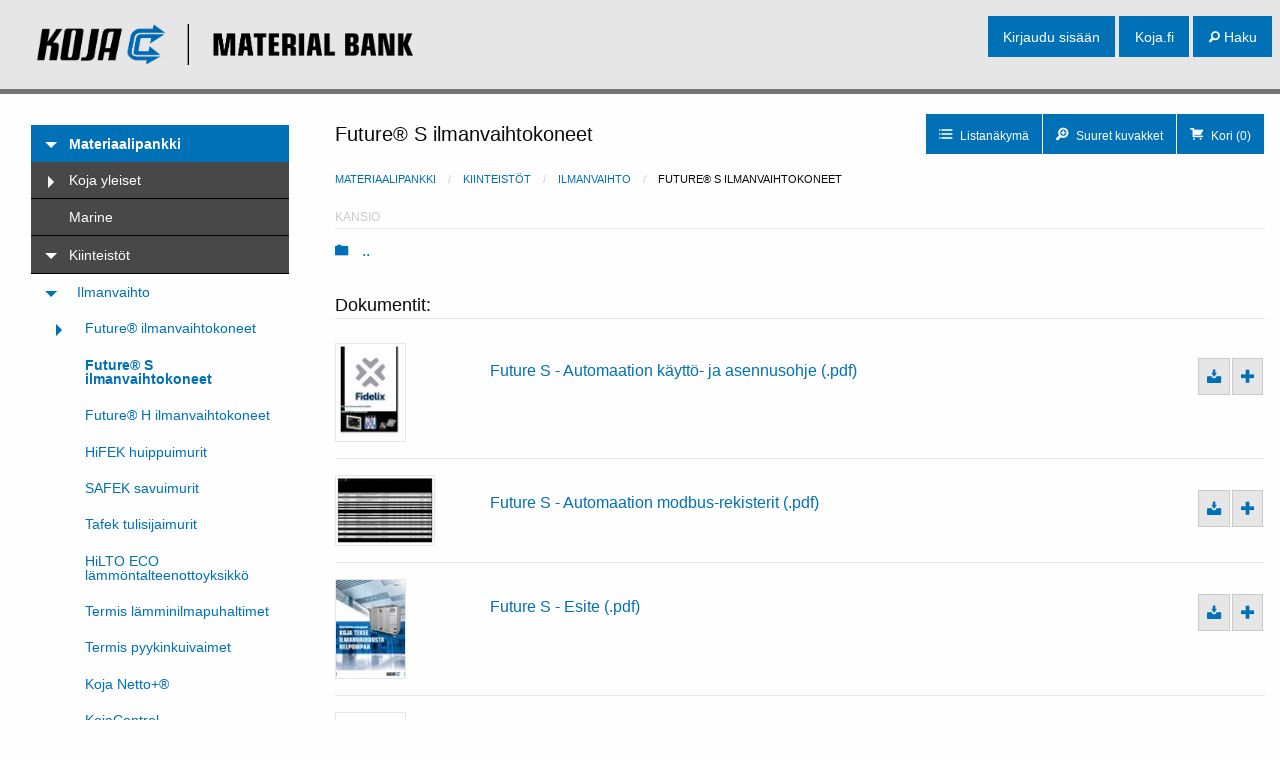

--- FILE ---
content_type: text/html; charset=utf-8
request_url: https://koja.materiaali.fi/folder/kiinteistot1/ilmanvaihto/future-s-ilmanvaihtokoneet/
body_size: 6231
content:

<!doctype html>
<html class="no-js" lang="fi">
<head>
    
        
            <meta charset="utf-8"/>
            <meta http-equiv="x-ua-compatible" content="ie=edge">
            <meta name="viewport" content="width=device-width, initial-scale=1.0"/>
            <link rel="apple-touch-icon" sizes="180x180" href="/static/img/favicon/apple-touch-icon.png">
            <link rel="icon" type="image/png" sizes="32x32" href="/static/img/favicon/favicon-32x32.png">
            <link rel="icon" type="image/png" sizes="16x16" href="/static/img/favicon/favicon-16x16.png">
            <link rel="manifest" href="/static/img/favicon/site.webmanifest">
            <link rel="shortcut icon" href="/static/img/favicon/favicon.ico">
            <meta name="msapplication-TileColor" content="#0071b7">
            <meta name="msapplication-config" content="/static/img/favicon/browserconfig.xml">
            <meta name="theme-color" content="#ffffff">
        

        <title>
    
        Future® S ilmanvaihtokoneet
    
    
 | Materiaalipankki | Koja</title>
        <meta name="">

        
            <style>
            .mobile-container{
                display: none;
            }
            .mobile-container.is-open{
                display: block;
            }
            </style>
            
            <link rel="stylesheet" href="/static/perjantai-materiaali/css/app.css?v=1604996777">
            <link href="/static/foundation-icons/foundation-icons.css" rel="stylesheet" type="text/css">
            <link href="/static/perjantai-materiaali/js/mtree/css/style.css" rel="stylesheet" type="text/css">
        

        
            
        
    

<!-- Google Tag Manager -->
<script>(function(w,d,s,l,i){w[l]=w[l]||[];w[l].push({'gtm.start':
new Date().getTime(),event:'gtm.js'});var f=d.getElementsByTagName(s)[0],
j=d.createElement(s),dl=l!='dataLayer'?'&l='+l:'';j.async=true;j.src=
'https://www.googletagmanager.com/gtm.js?id='+i+dl;f.parentNode.insertBefore(j,f);
})(window,document,'script','dataLayer','GTM-TKCN3DC');</script>
<!-- End Google Tag Manager -->


</head>
<body>
<!-- Google Tag Manager (noscript) -->
<noscript><iframe src="https://www.googletagmanager.com/ns.html?id=GTM-TKCN3DC"
height="0" width="0" style="display:none;visibility:hidden"></iframe></noscript>
<!-- End Google Tag Manager (noscript) -->
<div class="off-canvas mobile-container position-left" id="offCanvasOverlap" data-off-canvas data-transition="push">
  <div class="mobile-menu">
      <div class="close-container">
          <a data-toggle="offCanvasOverlap" aria-expanded="false" aria-controls="offCanvasOverlap" class="burger-icon change">
             <div class="bar1"></div>
            <div class="bar2"></div>
            <div class="bar3"></div>
            </a>
      </div>
        <form class="mobile-search-container" action="/search" method="GET">
            <input id="q" type="search" name="q" placeholder="Haku" class="animated-search-form">
            <input class="button medium search_button" type="submit" value="Haku">
            <div class="user_icon">
                <a href="/login/">
                <img width="50px" src="/static/perjantai-materiaali/images/dist/icons/user-circle-solid.svg">
                </a>
            </div>
        </form>
        



    
        
            
                <ul class="vertical menu accordion-menu mbank is-active" data-accordion-menu data-submenu-toggle="true">
                <li class="root-folder">
            
        

    <a href="/folder/" class=" root">Materiaalipankki</a>
    
    

    
        
            
                <ul class="menu vertical is-active  ">
                <li class=" first-level">
            
        

    <a href="/folder/koja-yleiset/" class="">Koja yleiset</a>
    
    

    
        
            
                <ul class="menu vertical ">
                <li class="">
            
        

    <a href="/folder/koja-yleiset/sertifikaatit/" class="">Sertifikaatit</a>
    
    

    
        
        </li><li class=" ">
        

    <a href="/folder/koja-yleiset/datasaados/" class="">Datasäädös</a>
    
    

    
        
            
                <ul class="menu vertical ">
                <li class="">
            
        

    <a href="/folder/koja-yleiset/datasaados/datatiedote/" class="">Datatiedote</a>
    
    

    
        
            
                <ul class="menu vertical ">
                <li class="">
            
        

    <a href="/folder/koja-yleiset/datasaados/datatiedote/chiller/" class="">Chiller</a>
    
    

    
        
        </li><li class=" ">
        

    <a href="/folder/koja-yleiset/datasaados/datatiedote/koja/" class="">Koja</a>
    
        </li></ul>
    
    

    
        
        </li><li class=" ">
        

    <a href="/folder/koja-yleiset/datasaados/dataliite/" class="">Dataliite</a>
    
    

    
        
            
                <ul class="menu vertical ">
                <li class="">
            
        

    <a href="/folder/koja-yleiset/datasaados/dataliite/chiller/" class="">Chiller</a>
    
    

    
        
        </li><li class=" ">
        

    <a href="/folder/koja-yleiset/datasaados/dataliite/koja/" class="">Koja</a>
    
        </li></ul>
    
        </li></ul>
    
        </li></ul>
    
    

    
        
        </li><li class=" first-level ">
        

    <a href="/folder/marine1/" class="">Marine</a>
    
    

    
        
        </li><li class=" first-level  ancestor">
        

    <a href="/folder/kiinteistot1/" class="">Kiinteistöt</a>
    
    

    
        
            
                <ul class="menu vertical  ancestor">
                <li class=" ancestor">
            
        

    <a href="/folder/kiinteistot1/ilmanvaihto/" class="">Ilmanvaihto</a>
    
    

    
        
            
                <ul class="menu vertical ">
                <li class="">
            
        

    <a href="/folder/kiinteistot1/ilmanvaihto/future-ilmanvaihtokoneet/" class="">Future® ilmanvaihtokoneet</a>
    
    

    
        
            
                <ul class="menu vertical ">
                <li class="">
            
        

    <a href="/folder/kiinteistot1/ilmanvaihto/future-ilmanvaihtokoneet/komponenttiohjeet/" class="">Komponenttiohjeet</a>
    
        </li></ul>
    
    

    
        
        </li><li class="  ancestor">
        

    <a href="/folder/kiinteistot1/ilmanvaihto/future-s-ilmanvaihtokoneet/" class="active">Future® S ilmanvaihtokoneet</a>
    
    

    
        
        </li><li class=" ">
        

    <a href="/folder/kiinteistot1/ilmanvaihto/future-h-ilmanvaihtokoneet/" class="">Future® H ilmanvaihtokoneet</a>
    
    

    
        
        </li><li class=" ">
        

    <a href="/folder/kiinteistot1/ilmanvaihto/hifek-huippuimurit/" class="">HiFEK huippuimurit</a>
    
    

    
        
        </li><li class=" ">
        

    <a href="/folder/kiinteistot1/ilmanvaihto/safek-savuimurit/" class="">SAFEK savuimurit</a>
    
    

    
        
        </li><li class=" ">
        

    <a href="/folder/kiinteistot1/ilmanvaihto/tafek-tulisijaimurit/" class="">Tafek tulisijaimurit</a>
    
    

    
        
        </li><li class=" ">
        

    <a href="/folder/kiinteistot1/ilmanvaihto/hilto-eco-lammontalteenottoyksikko/" class="">HiLTO ECO lämmöntalteenottoyksikkö</a>
    
    

    
        
        </li><li class=" ">
        

    <a href="/folder/kiinteistot1/ilmanvaihto/termis-lamminilmapuhaltimet/" class="">Termis lämminilmapuhaltimet</a>
    
    

    
        
        </li><li class=" ">
        

    <a href="/folder/kiinteistot1/ilmanvaihto/termis-pyykinkuivaimet/" class="">Termis pyykinkuivaimet</a>
    
    

    
        
        </li><li class=" ">
        

    <a href="/folder/kiinteistot1/ilmanvaihto/koja-netto/" class="">Koja Netto+®</a>
    
    

    
        
        </li><li class=" ">
        

    <a href="/folder/kiinteistot1/ilmanvaihto/kojacontrol/" class="">KojaControl</a>
    
        </li></ul>
    
    

    

    

    

    

    

    

    

    

    

    

    

    

    

    

    

    

    

    

    

    

    

    

    

    

    

    

    

    

    

    

    

    

    

    

    

    

    

    

    

    

    

    

    
        
        </li><li class=" ">
        

    <a href="/folder/kiinteistot1/tuotannosta-poistuneet-merkit-ja-mallit/" class="">Tuotannosta poistuneet merkit ja mallit</a>
    
    

    
        
            
                <ul class="menu vertical ">
                <li class="">
            
        

    <a href="/folder/kiinteistot1/tuotannosta-poistuneet-merkit-ja-mallit/ilmankasittelykoneet/" class="">Ilmankäsittelykoneet</a>
    
    

    
        
            
                <ul class="menu vertical ">
                <li class="">
            
        

    <a href="/folder/kiinteistot1/tuotannosta-poistuneet-merkit-ja-mallit/ilmankasittelykoneet/hiltop-poistoilman-lto-jarjestelma/" class="">HiLTOP Poistoilman LTO-järjestelmä</a>
    
    

    
        
        </li><li class=" ">
        

    <a href="/folder/kiinteistot1/tuotannosta-poistuneet-merkit-ja-mallit/ilmankasittelykoneet/koja-smartair/" class="">Koja SMARTAiR®</a>
    
        </li></ul>
    
    

    
        
        </li><li class=" ">
        

    <a href="/folder/kiinteistot1/tuotannosta-poistuneet-merkit-ja-mallit/huippu-ja-savuimurit/" class="">Huippu- ja savuimurit</a>
    
    

    
        
            
                <ul class="menu vertical ">
                <li class="">
            
        

    <a href="/folder/kiinteistot1/tuotannosta-poistuneet-merkit-ja-mallit/huippu-ja-savuimurit/hilto-ec-lammontalteenottoyksikko/" class="">HiLTO EC lämmöntalteenottoyksikkö</a>
    
        </li></ul>
    
    

    
        
        </li><li class=" ">
        

    <a href="/folder/kiinteistot1/tuotannosta-poistuneet-merkit-ja-mallit/lamminilmapuhaltimet/" class="">Lämminilmapuhaltimet</a>
    
    

    
        
        </li><li class=" ">
        

    <a href="/folder/kiinteistot1/tuotannosta-poistuneet-merkit-ja-mallit/ulospuhallushajottimet/" class="">Ulospuhallushajottimet</a>
    
    

    
        
        </li><li class=" ">
        

    <a href="/folder/kiinteistot1/tuotannosta-poistuneet-merkit-ja-mallit/puhaltimet/" class="">Puhaltimet</a>
    
    

    
        
        </li><li class=" ">
        

    <a href="/folder/kiinteistot1/tuotannosta-poistuneet-merkit-ja-mallit/polynerottimet/" class="">Pölynerottimet</a>
    
    

    
        
        </li><li class=" ">
        

    <a href="/folder/kiinteistot1/tuotannosta-poistuneet-merkit-ja-mallit/koja-netto/" class="">Koja Netto</a>
    
        </li></ul>
    
        </li></ul>
    
    

    
        
        </li><li class=" first-level ">
        

    <a href="/folder/teollisuus-1/" class="">Teollisuus</a>
    
    

    
        
            
                <ul class="menu vertical ">
                <li class="">
            
        

    <a href="/folder/teollisuus-1/elinkaariratkaisut/" class="">Elinkaariratkaisut</a>
    
        </li></ul>
    
        </li></ul>
    
    

    
        
        </li><li class="  root-folder">
        

    <a href="/folder/" class=" root">Materialbank</a>
    
    

    
        
            
                <ul class="menu vertical ">
                <li class=" first-level">
            
        

    <a href="/folder/general/" class="">General</a>
    
    

    
        
            
                <ul class="menu vertical ">
                <li class="">
            
        

    <a href="/folder/general/certificates/" class="">Certificates</a>
    
        </li></ul>
    
    

    
        
        </li><li class=" first-level ">
        

    <a href="/folder/marine-en/" class="">Marine</a>
    
    

    
        
        </li><li class=" first-level ">
        

    <a href="/folder/buildings/" class="">Buildings</a>
    
    

    
        
            
                <ul class="menu vertical ">
                <li class="">
            
        

    <a href="/folder/buildings/air-handling/" class="">Air handling</a>
    
    

    
        
            
                <ul class="menu vertical ">
                <li class="">
            
        

    <a href="/folder/buildings/air-handling/future-air-handling-units/" class="">Future® air handling units</a>
    
    

    
        
        </li><li class=" ">
        

    <a href="/folder/buildings/air-handling/future-s-air-handling-units/" class="">Future® S air handling units</a>
    
    

    
        
        </li><li class=" ">
        

    <a href="/folder/buildings/air-handling/hifek-roof-extractors/" class="">HiFEK roof extractors</a>
    
    

    
        
        </li><li class=" ">
        

    <a href="/folder/buildings/air-handling/hilto-eco-heat-recovery-unit/" class="">HiLTO ECO heat recovery unit</a>
    
    

    
        
        </li><li class=" ">
        

    <a href="/folder/buildings/air-handling/safek-smoke-extractors/" class="">SAFEK smoke extractors</a>
    
    

    
        
        </li><li class=" ">
        

    <a href="/folder/buildings/air-handling/tafek-roof-extractors-fireplaces/" class="">TAFEK roof extractors for fireplaces</a>
    
    

    
        
        </li><li class=" ">
        

    <a href="/folder/buildings/air-handling/termis-air-heater/" class="">Termis air heater</a>
    
    

    
        
        </li><li class=" ">
        

    <a href="/folder/buildings/air-handling/old-products-and-models/" class="">Old products and models</a>
    
    

    
        
            
                <ul class="menu vertical ">
                <li class="">
            
        

    <a href="/folder/buildings/air-handling/old-products-and-models/koja-smartair/" class="">Koja SMARTAiR®</a>
    
        </li></ul>
    
        </li></ul>
    
        </li></ul>
    
    

    
        
        </li><li class=" first-level ">
        

    <a href="/folder/industry/" class="">Industry</a>
    
    

    
        
            
                <ul class="menu vertical ">
                <li class="">
            
        

    <a href="/folder/industry/life-cycle-solutions/" class="">Life Cycle Solutions</a>
    
        </li></ul>
    
        </li></ul>
    
    

    

    

    

    

    

    

    

    

    

    

    

    

    

    

    

    

    

    

    

    

    

    

    

    

    

    

    

    

    

    

    

    

    

    

    

        
<div id="library-menu">
    <div class="library-menu-title-area">
        <span class="library-menu-title">Viimeisimmät kokoelmasi</span>
        <a href="/library/index/" title="Näytä kaikki"><i class="fi-thumbnails"></i></a>
    </div>

    <ul id="library-list" class="vertical menu">
        
        
            <li class="library-list-border">
                <a href="/library/view/libraries/8fc44125-61be-4d2f-a416-8ece8711156c">HiFEK ECO</a>
            </li>
        
            <li class="library-list-border">
                <a href="/library/view/libraries/3a568797-d62b-4538-8c21-89608a37d511">KojaControl</a>
            </li>
        
            <li class="library-list-border">
                <a href="/library/view/libraries/6999b59e-6b86-4faf-a66c-3d689a32d97b">Future® H</a>
            </li>
        
            <li class="library-list-border">
                <a href="/library/view/libraries/31e9be42-42a9-4524-94bd-ce55d3cd451f">Lohkosulatusautomaatio</a>
            </li>
        
            <li class="library-list-border">
                <a href="/library/view/libraries/9cb3f253-c1ed-45e4-805b-70d199e06c54">HiLTO ECO</a>
            </li>
        
    </ul>

    <p id="library-message"></p>

    <div id="library-menu-form-area">
    
        <div id="library-error" class="callout alert">
            <span></span>
        </div>


        <form method="post" id="library-form" class="hidden">
            
                
                    <input type="text" name="name" maxlength="100" placeholder="Nimi" required id="id_name" />
                
            
                
                    <textarea name="description" cols="40" rows="10" maxlength="500" placeholder="Kuvaus (valinnainen)" id="id_description">
</textarea>
                
            
            <div class="center-button text-center">
                <button class="button" type="submit" id="submit-library">Luo</button>
            </div>
        </form>
    </div>
</div>




  </div>
</div>

    <div id="perjantai-preloader-overlay" class="text-center align-middle grid-x flex-child-grow">
        <div class="cell small-12">
            <div class="lds-ellipsis"><div></div><div></div><div></div><div></div></div>
        </div>
    </div>
    <div class="off-canvas-wrapper">
        <div class="off-canvas-content" data-off-canvas-content>

            
                <div class="top-bar">
                    <div class="top-bar-left">
                        <ul class="dropdown menu">
                            <li class="menu-text">
                                <a href="/">
                                    <img src="/static/perjantai-materiaali/images/source/layout/koja-material-bank.png" alt="Koja"
                                         id="logo"/>
                                </a>
                            </li>
                            <li>
                                <a data-toggle="offCanvasOverlap" aria-expanded="false" aria-controls="offCanvasOverlap" class="burger-icon">
                                    <div class="bar1"></div>
                                    <div class="bar2"></div>
                                    <div class="bar3"></div>
                                </a>
                            </li>
                        </ul>
                    </div>
                    <div class="top-bar-right">
                        
                            
                                <a class="button medium hide-for-small-only" href="/login/">Kirjaudu sisään</a>
                            
                        
                        <a class="button medium hide-for-small-only" target="_blank" href="https://www.koja.fi/">Koja.fi</a>
                        <a class="button medium hide-for-small-only" href="/"><i class="fi-magnifying-glass" aria-hidden="true"></i> Haku</a>

                    </div>
                </div>
                <div class="grid-x" id="green-bar">
                    <div class="small-12 cell"></div>
                </div>
            

            

                
                

                
            

            
                <div class="grid-container fluid">
                    <div class="grid-x grid-margin-x">

                        
                            <div class="small-12 medium-4 large-3 cell" id="sidenav">
                                <div class="grid-x grid-padding-x">
                                    <div class="cell small-12" id="menu">
                                        



    
        
            
                <ul class="vertical menu accordion-menu mbank is-active" data-accordion-menu data-submenu-toggle="true">
                <li class="root-folder">
            
        

    <a href="/folder/" class=" root">Materiaalipankki</a>
    
    

    
        
            
                <ul class="menu vertical is-active  ">
                <li class=" first-level">
            
        

    <a href="/folder/koja-yleiset/" class="">Koja yleiset</a>
    
    

    
        
            
                <ul class="menu vertical ">
                <li class="">
            
        

    <a href="/folder/koja-yleiset/sertifikaatit/" class="">Sertifikaatit</a>
    
    

    
        
        </li><li class=" ">
        

    <a href="/folder/koja-yleiset/datasaados/" class="">Datasäädös</a>
    
    

    
        
            
                <ul class="menu vertical ">
                <li class="">
            
        

    <a href="/folder/koja-yleiset/datasaados/datatiedote/" class="">Datatiedote</a>
    
    

    
        
            
                <ul class="menu vertical ">
                <li class="">
            
        

    <a href="/folder/koja-yleiset/datasaados/datatiedote/chiller/" class="">Chiller</a>
    
    

    
        
        </li><li class=" ">
        

    <a href="/folder/koja-yleiset/datasaados/datatiedote/koja/" class="">Koja</a>
    
        </li></ul>
    
    

    
        
        </li><li class=" ">
        

    <a href="/folder/koja-yleiset/datasaados/dataliite/" class="">Dataliite</a>
    
    

    
        
            
                <ul class="menu vertical ">
                <li class="">
            
        

    <a href="/folder/koja-yleiset/datasaados/dataliite/chiller/" class="">Chiller</a>
    
    

    
        
        </li><li class=" ">
        

    <a href="/folder/koja-yleiset/datasaados/dataliite/koja/" class="">Koja</a>
    
        </li></ul>
    
        </li></ul>
    
        </li></ul>
    
    

    
        
        </li><li class=" first-level ">
        

    <a href="/folder/marine1/" class="">Marine</a>
    
    

    
        
        </li><li class=" first-level  ancestor">
        

    <a href="/folder/kiinteistot1/" class="">Kiinteistöt</a>
    
    

    
        
            
                <ul class="menu vertical  ancestor">
                <li class=" ancestor">
            
        

    <a href="/folder/kiinteistot1/ilmanvaihto/" class="">Ilmanvaihto</a>
    
    

    
        
            
                <ul class="menu vertical ">
                <li class="">
            
        

    <a href="/folder/kiinteistot1/ilmanvaihto/future-ilmanvaihtokoneet/" class="">Future® ilmanvaihtokoneet</a>
    
    

    
        
            
                <ul class="menu vertical ">
                <li class="">
            
        

    <a href="/folder/kiinteistot1/ilmanvaihto/future-ilmanvaihtokoneet/komponenttiohjeet/" class="">Komponenttiohjeet</a>
    
        </li></ul>
    
    

    
        
        </li><li class="  ancestor">
        

    <a href="/folder/kiinteistot1/ilmanvaihto/future-s-ilmanvaihtokoneet/" class="active">Future® S ilmanvaihtokoneet</a>
    
    

    
        
        </li><li class=" ">
        

    <a href="/folder/kiinteistot1/ilmanvaihto/future-h-ilmanvaihtokoneet/" class="">Future® H ilmanvaihtokoneet</a>
    
    

    
        
        </li><li class=" ">
        

    <a href="/folder/kiinteistot1/ilmanvaihto/hifek-huippuimurit/" class="">HiFEK huippuimurit</a>
    
    

    
        
        </li><li class=" ">
        

    <a href="/folder/kiinteistot1/ilmanvaihto/safek-savuimurit/" class="">SAFEK savuimurit</a>
    
    

    
        
        </li><li class=" ">
        

    <a href="/folder/kiinteistot1/ilmanvaihto/tafek-tulisijaimurit/" class="">Tafek tulisijaimurit</a>
    
    

    
        
        </li><li class=" ">
        

    <a href="/folder/kiinteistot1/ilmanvaihto/hilto-eco-lammontalteenottoyksikko/" class="">HiLTO ECO lämmöntalteenottoyksikkö</a>
    
    

    
        
        </li><li class=" ">
        

    <a href="/folder/kiinteistot1/ilmanvaihto/termis-lamminilmapuhaltimet/" class="">Termis lämminilmapuhaltimet</a>
    
    

    
        
        </li><li class=" ">
        

    <a href="/folder/kiinteistot1/ilmanvaihto/termis-pyykinkuivaimet/" class="">Termis pyykinkuivaimet</a>
    
    

    
        
        </li><li class=" ">
        

    <a href="/folder/kiinteistot1/ilmanvaihto/koja-netto/" class="">Koja Netto+®</a>
    
    

    
        
        </li><li class=" ">
        

    <a href="/folder/kiinteistot1/ilmanvaihto/kojacontrol/" class="">KojaControl</a>
    
        </li></ul>
    
    

    

    

    

    

    

    

    

    

    

    

    

    

    

    

    

    

    

    

    

    

    

    

    

    

    

    

    

    

    

    

    

    

    

    

    

    

    

    

    

    

    

    

    
        
        </li><li class=" ">
        

    <a href="/folder/kiinteistot1/tuotannosta-poistuneet-merkit-ja-mallit/" class="">Tuotannosta poistuneet merkit ja mallit</a>
    
    

    
        
            
                <ul class="menu vertical ">
                <li class="">
            
        

    <a href="/folder/kiinteistot1/tuotannosta-poistuneet-merkit-ja-mallit/ilmankasittelykoneet/" class="">Ilmankäsittelykoneet</a>
    
    

    
        
            
                <ul class="menu vertical ">
                <li class="">
            
        

    <a href="/folder/kiinteistot1/tuotannosta-poistuneet-merkit-ja-mallit/ilmankasittelykoneet/hiltop-poistoilman-lto-jarjestelma/" class="">HiLTOP Poistoilman LTO-järjestelmä</a>
    
    

    
        
        </li><li class=" ">
        

    <a href="/folder/kiinteistot1/tuotannosta-poistuneet-merkit-ja-mallit/ilmankasittelykoneet/koja-smartair/" class="">Koja SMARTAiR®</a>
    
        </li></ul>
    
    

    
        
        </li><li class=" ">
        

    <a href="/folder/kiinteistot1/tuotannosta-poistuneet-merkit-ja-mallit/huippu-ja-savuimurit/" class="">Huippu- ja savuimurit</a>
    
    

    
        
            
                <ul class="menu vertical ">
                <li class="">
            
        

    <a href="/folder/kiinteistot1/tuotannosta-poistuneet-merkit-ja-mallit/huippu-ja-savuimurit/hilto-ec-lammontalteenottoyksikko/" class="">HiLTO EC lämmöntalteenottoyksikkö</a>
    
        </li></ul>
    
    

    
        
        </li><li class=" ">
        

    <a href="/folder/kiinteistot1/tuotannosta-poistuneet-merkit-ja-mallit/lamminilmapuhaltimet/" class="">Lämminilmapuhaltimet</a>
    
    

    
        
        </li><li class=" ">
        

    <a href="/folder/kiinteistot1/tuotannosta-poistuneet-merkit-ja-mallit/ulospuhallushajottimet/" class="">Ulospuhallushajottimet</a>
    
    

    
        
        </li><li class=" ">
        

    <a href="/folder/kiinteistot1/tuotannosta-poistuneet-merkit-ja-mallit/puhaltimet/" class="">Puhaltimet</a>
    
    

    
        
        </li><li class=" ">
        

    <a href="/folder/kiinteistot1/tuotannosta-poistuneet-merkit-ja-mallit/polynerottimet/" class="">Pölynerottimet</a>
    
    

    
        
        </li><li class=" ">
        

    <a href="/folder/kiinteistot1/tuotannosta-poistuneet-merkit-ja-mallit/koja-netto/" class="">Koja Netto</a>
    
        </li></ul>
    
        </li></ul>
    
    

    
        
        </li><li class=" first-level ">
        

    <a href="/folder/teollisuus-1/" class="">Teollisuus</a>
    
    

    
        
            
                <ul class="menu vertical ">
                <li class="">
            
        

    <a href="/folder/teollisuus-1/elinkaariratkaisut/" class="">Elinkaariratkaisut</a>
    
        </li></ul>
    
        </li></ul>
    
    

    
        
        </li><li class="  root-folder">
        

    <a href="/folder/" class=" root">Materialbank</a>
    
    

    
        
            
                <ul class="menu vertical ">
                <li class=" first-level">
            
        

    <a href="/folder/general/" class="">General</a>
    
    

    
        
            
                <ul class="menu vertical ">
                <li class="">
            
        

    <a href="/folder/general/certificates/" class="">Certificates</a>
    
        </li></ul>
    
    

    
        
        </li><li class=" first-level ">
        

    <a href="/folder/marine-en/" class="">Marine</a>
    
    

    
        
        </li><li class=" first-level ">
        

    <a href="/folder/buildings/" class="">Buildings</a>
    
    

    
        
            
                <ul class="menu vertical ">
                <li class="">
            
        

    <a href="/folder/buildings/air-handling/" class="">Air handling</a>
    
    

    
        
            
                <ul class="menu vertical ">
                <li class="">
            
        

    <a href="/folder/buildings/air-handling/future-air-handling-units/" class="">Future® air handling units</a>
    
    

    
        
        </li><li class=" ">
        

    <a href="/folder/buildings/air-handling/future-s-air-handling-units/" class="">Future® S air handling units</a>
    
    

    
        
        </li><li class=" ">
        

    <a href="/folder/buildings/air-handling/hifek-roof-extractors/" class="">HiFEK roof extractors</a>
    
    

    
        
        </li><li class=" ">
        

    <a href="/folder/buildings/air-handling/hilto-eco-heat-recovery-unit/" class="">HiLTO ECO heat recovery unit</a>
    
    

    
        
        </li><li class=" ">
        

    <a href="/folder/buildings/air-handling/safek-smoke-extractors/" class="">SAFEK smoke extractors</a>
    
    

    
        
        </li><li class=" ">
        

    <a href="/folder/buildings/air-handling/tafek-roof-extractors-fireplaces/" class="">TAFEK roof extractors for fireplaces</a>
    
    

    
        
        </li><li class=" ">
        

    <a href="/folder/buildings/air-handling/termis-air-heater/" class="">Termis air heater</a>
    
    

    
        
        </li><li class=" ">
        

    <a href="/folder/buildings/air-handling/old-products-and-models/" class="">Old products and models</a>
    
    

    
        
            
                <ul class="menu vertical ">
                <li class="">
            
        

    <a href="/folder/buildings/air-handling/old-products-and-models/koja-smartair/" class="">Koja SMARTAiR®</a>
    
        </li></ul>
    
        </li></ul>
    
        </li></ul>
    
    

    
        
        </li><li class=" first-level ">
        

    <a href="/folder/industry/" class="">Industry</a>
    
    

    
        
            
                <ul class="menu vertical ">
                <li class="">
            
        

    <a href="/folder/industry/life-cycle-solutions/" class="">Life Cycle Solutions</a>
    
        </li></ul>
    
        </li></ul>
    
    

    

    

    

    

    

    

    

    

    

    

    

    

    

    

    

    

    

    

    

    

    

    

    

    

    

    

    

    

    

    

    

    

    

    

    

                                    </div>
                                    

                                </div>
                            </div>
                        

                        
                            <div class="cell small-12 medium-8 large-9" id="content-wrapper">
                                <div class="grid-x">
                                    <div class="small-12 cell" id="toolbar">
                                        
                                            <div class="grid-x">
                                                <div class="cell small-12 medium-8 small-order-1 medium-order-2">
                                                    
    <div class="button-group small  hide-for-small-only float-right">
        <a href="#"
           class="button change-layout-btn"
           data-layoutid="1">
            <i class="fi-list-bullet" aria-hidden="true"></i> Listanäkymä
        </a>
        <a href="#"
           class="button change-layout-btn"
           data-layoutid="2">
            <i class="fi-zoom-in" aria-hidden="true"></i> Suuret kuvakket
        </a>
        
        

<button class="button float-left" type="button" id="cart-btn" data-toggle="cart-dropdown">
    <i class="fi-shopping-cart" aria-hidden="true"></i>
    Kori (<span id="cart-item-count">0</span>)
</button>
<div class="dropdown-pane bottom" id="cart-dropdown" data-dropdown>

    <div class="grid-x cart-header">
        <div class="small-2 cell"><h3>Kori:</h3></div>
        <div class="small-10 cell text-right">
            
        <a href="#" id="cart-download-modal-open" class="download-cart-btn" data-open="cart-download-modal">Lataa <i class="fi-download" aria-hidden="true"></i></a>
        
<div class="reveal" id="cart-download-modal" data-reveal>
    <div class="message text-center"></div>
    <div id="cart-download-progress" class="progress" role="progressbar" tabindex="0" aria-valuenow="0" aria-valuemin="0" aria-valuetext="0 percent" aria-valuemax="100">
  <span class="progress-meter" style="width: 0; transition: width 0.2s;">
    <p class="progress-meter-text">0%</p>
  </span>
    </div>
</div>
        </div>

    </div>
    <div class="grid-x">
        <div id="cart-content"></div>
    </div>
</div>


<div class="reveal tiny" id="save-cart-to-library-modal" data-reveal>
    
<h2>Tallenna kokoelmaan</h2>
<p>Valitse kokoelma johon haluat tallentaa korisi. Koria ei poisteta.</p>
    <span id="library-save-to-cart-message"></span>
<span id="library-save-to-cart-additional-message"></span>

    
    <ul class="library-modal-list">
        
            <li><a class="save-cart-to-library" data-lib="16" data-cart="1c2a8a68-ba2d-42a3-8540-f17927be708a" href="#">HiFEK ECO</a></li>
        
            <li><a class="save-cart-to-library" data-lib="15" data-cart="1c2a8a68-ba2d-42a3-8540-f17927be708a" href="#">KojaControl</a></li>
        
            <li><a class="save-cart-to-library" data-lib="14" data-cart="1c2a8a68-ba2d-42a3-8540-f17927be708a" href="#">Future® H</a></li>
        
            <li><a class="save-cart-to-library" data-lib="13" data-cart="1c2a8a68-ba2d-42a3-8540-f17927be708a" href="#">Lohkosulatusautomaatio</a></li>
        
            <li><a class="save-cart-to-library" data-lib="12" data-cart="1c2a8a68-ba2d-42a3-8540-f17927be708a" href="#">HiLTO ECO</a></li>
        
            <li><a class="save-cart-to-library" data-lib="11" data-cart="1c2a8a68-ba2d-42a3-8540-f17927be708a" href="#">Termis</a></li>
        
            <li><a class="save-cart-to-library" data-lib="10" data-cart="1c2a8a68-ba2d-42a3-8540-f17927be708a" href="#">Future®</a></li>
        
            <li><a class="save-cart-to-library" data-lib="9" data-cart="1c2a8a68-ba2d-42a3-8540-f17927be708a" href="#">Future® S</a></li>
        
            <li><a class="save-cart-to-library" data-lib="8" data-cart="1c2a8a68-ba2d-42a3-8540-f17927be708a" href="#">HiFEK</a></li>
        
            <li><a class="save-cart-to-library" data-lib="7" data-cart="1c2a8a68-ba2d-42a3-8540-f17927be708a" href="#">SaFEK</a></li>
        
            <li><a class="save-cart-to-library" data-lib="6" data-cart="1c2a8a68-ba2d-42a3-8540-f17927be708a" href="#">TaFEK</a></li>
        
            <li><a class="save-cart-to-library" data-lib="5" data-cart="1c2a8a68-ba2d-42a3-8540-f17927be708a" href="#">HiLTO EC</a></li>
        
            <li><a class="save-cart-to-library" data-lib="4" data-cart="1c2a8a68-ba2d-42a3-8540-f17927be708a" href="#">Netto+®</a></li>
        
            <li><a class="save-cart-to-library" data-lib="2" data-cart="1c2a8a68-ba2d-42a3-8540-f17927be708a" href="#">Future®++ Mitoitusohjelma 19.11.11</a></li>
        
            <li><a class="save-cart-to-library" data-lib="1" data-cart="1c2a8a68-ba2d-42a3-8540-f17927be708a" href="#">FUTURE ® ++</a></li>
        
    </ul>
    <button data-close="save-cart-to-library-modal" class="button medium">Peruuta</button>
</div>
    </div>

                                                </div>
                                                <div class="cell small-12 medium-4 small-order-2 medium-order-1">
                                                    
                                                    <h1 class="title">Future® S ilmanvaihtokoneet</h1>

                                                    
                                                    
                                                </div>
                                                <div class="cell small-12 medium-order-3">
                                                    
    <nav aria-label="Olet täällä:" role="navigation">
        <ul class="breadcrumbs">
            
                <li><a href="/folder/">Materiaalipankki</a></li>
            
                <li><a href="/folder/kiinteistot1/">Kiinteistöt</a></li>
            
                <li><a href="/folder/kiinteistot1/ilmanvaihto/">Ilmanvaihto</a></li>
            
            <li>
             <span class="show-for-sr">Olet täällä: </span> Future® S ilmanvaihtokoneet
            </li>
        </ul>
    </nav>

                                                    <span class="page-subtitle">Kansio</span>

                                                </div>
                                            </div>
                                        
                                    </div>
                                </div>
                                <div class="grid-x">
                                    <div class="small-12 cell" id="content">
                                        
    
        
        

        
            <div class="grid-x folders">
                
                    
                        <a class="small-12 cell folder up list" href="/folder/kiinteistot1/ilmanvaihto/">
                            <i class="fi-folder" aria-hidden="true"></i> ..
                        </a>
                    
                
            </div>
            

        

        
            
        

        
            
        

        
            
                <div class="grid-x">
                <div class="cell items document-items">
                    <h2>Dokumentit:</h2>
                    
                        <div class="grid-x list-items">
                    
                    
                        

        <div class="cell small-12 list-item">
            <div class="grid-x">
                <div class="cell small-6 medium-2 small-order-2 medium-order-1 list-thumbnail">
                    
                        
                            <a href="/folder/kiinteistot1/ilmanvaihto/future-s-ilmanvaihtokoneet/650" class="filedetail-link">
                                <img src="/media/cache/d2/26/d22606b0f6f1f1c9cd7e8453f52ac9ef.jpg"
                                     width="71" height="100" alt="Future S - Automaation käyttö- ja asennusohje"/>
                            </a>
                        
                    
                </div>
                <div class="cell small-12 medium-7 small-order-1 medium-order-2 list-details">
                    <div class="item-name"><a href="/folder/kiinteistot1/ilmanvaihto/future-s-ilmanvaihtokoneet/650"
                          class="filedetail-textlink">Future S - Automaation käyttö- ja asennusohje
                        (.pdf)</a></div>
                </div>
                <div class="cell small-6 medium-3 small-order-3 medium-order-3 list-buttons">
<div class="button-group item-buttons float-right">
    <a href="/download/650" class="button small download" title="Lataa">
        <i class="fi-download" aria-hidden="true"></i>
    </a>
    <a href="#" data-slug="future-s-automaation-kaytto-ja-asennusohje-1"
       class="button small add-to-cart "
       title="Lisää koriin">
        <i class="fi-plus" aria-hidden="true"></i>
    </a>
    
</div></div>
            </div>
        </div>
            
                    
                        

        <div class="cell small-12 list-item">
            <div class="grid-x">
                <div class="cell small-6 medium-2 small-order-2 medium-order-1 list-thumbnail">
                    
                        
                            <a href="/folder/kiinteistot1/ilmanvaihto/future-s-ilmanvaihtokoneet/651" class="filedetail-link">
                                <img src="/media/cache/ef/a5/efa5a5aad1a5f8bccd7fe914dc9ddbd1.jpg"
                                     width="100" height="71" alt="Future S - Automaation modbus-rekisterit"/>
                            </a>
                        
                    
                </div>
                <div class="cell small-12 medium-7 small-order-1 medium-order-2 list-details">
                    <div class="item-name"><a href="/folder/kiinteistot1/ilmanvaihto/future-s-ilmanvaihtokoneet/651"
                          class="filedetail-textlink">Future S - Automaation modbus-rekisterit
                        (.pdf)</a></div>
                </div>
                <div class="cell small-6 medium-3 small-order-3 medium-order-3 list-buttons">
<div class="button-group item-buttons float-right">
    <a href="/download/651" class="button small download" title="Lataa">
        <i class="fi-download" aria-hidden="true"></i>
    </a>
    <a href="#" data-slug="future-s-automaation-modbus-rekisterit"
       class="button small add-to-cart "
       title="Lisää koriin">
        <i class="fi-plus" aria-hidden="true"></i>
    </a>
    
</div></div>
            </div>
        </div>
            
                    
                        

        <div class="cell small-12 list-item">
            <div class="grid-x">
                <div class="cell small-6 medium-2 small-order-2 medium-order-1 list-thumbnail">
                    
                        
                            <a href="/folder/kiinteistot1/ilmanvaihto/future-s-ilmanvaihtokoneet/21" class="filedetail-link">
                                <img src="/media/cache/6e/5e/6e5e565b7fcac3f2a7afbf137731bce9.jpg"
                                     width="71" height="100" alt="Future S - Esite"/>
                            </a>
                        
                    
                </div>
                <div class="cell small-12 medium-7 small-order-1 medium-order-2 list-details">
                    <div class="item-name"><a href="/folder/kiinteistot1/ilmanvaihto/future-s-ilmanvaihtokoneet/21"
                          class="filedetail-textlink">Future S - Esite
                        (.pdf)</a></div>
                </div>
                <div class="cell small-6 medium-3 small-order-3 medium-order-3 list-buttons">
<div class="button-group item-buttons float-right">
    <a href="/download/21" class="button small download" title="Lataa">
        <i class="fi-download" aria-hidden="true"></i>
    </a>
    <a href="#" data-slug="future-s-esite-1"
       class="button small add-to-cart "
       title="Lisää koriin">
        <i class="fi-plus" aria-hidden="true"></i>
    </a>
    
</div></div>
            </div>
        </div>
            
                    
                        

        <div class="cell small-12 list-item">
            <div class="grid-x">
                <div class="cell small-6 medium-2 small-order-2 medium-order-1 list-thumbnail">
                    
                        
                            <a href="/folder/kiinteistot1/ilmanvaihto/future-s-ilmanvaihtokoneet/20" class="filedetail-link">
                                <img src="/media/cache/db/81/db813a3499c5c105c9e54aecf69dee93.jpg"
                                     width="71" height="100" alt="Future S - Käyttö- ja huolto-ohje"/>
                            </a>
                        
                    
                </div>
                <div class="cell small-12 medium-7 small-order-1 medium-order-2 list-details">
                    <div class="item-name"><a href="/folder/kiinteistot1/ilmanvaihto/future-s-ilmanvaihtokoneet/20"
                          class="filedetail-textlink">Future S - Käyttö- ja huolto-ohje
                        (.pdf)</a></div>
                </div>
                <div class="cell small-6 medium-3 small-order-3 medium-order-3 list-buttons">
<div class="button-group item-buttons float-right">
    <a href="/download/20" class="button small download" title="Lataa">
        <i class="fi-download" aria-hidden="true"></i>
    </a>
    <a href="#" data-slug="future-s-kaytto-ja-huolto-ohje"
       class="button small add-to-cart "
       title="Lisää koriin">
        <i class="fi-plus" aria-hidden="true"></i>
    </a>
    
</div></div>
            </div>
        </div>
            
                    
                        

        <div class="cell small-12 list-item">
            <div class="grid-x">
                <div class="cell small-6 medium-2 small-order-2 medium-order-1 list-thumbnail">
                    
                        
                            <a href="/folder/kiinteistot1/ilmanvaihto/future-s-ilmanvaihtokoneet/19" class="filedetail-link">
                                <img src="/media/cache/95/a2/95a22ecbbd4079195e0cdebc1d62f211.jpg"
                                     width="71" height="100" alt="Future S - Vaatimustenmukaisuusvakuutus"/>
                            </a>
                        
                    
                </div>
                <div class="cell small-12 medium-7 small-order-1 medium-order-2 list-details">
                    <div class="item-name"><a href="/folder/kiinteistot1/ilmanvaihto/future-s-ilmanvaihtokoneet/19"
                          class="filedetail-textlink">Future S - Vaatimustenmukaisuusvakuutus
                        (.pdf)</a></div>
                </div>
                <div class="cell small-6 medium-3 small-order-3 medium-order-3 list-buttons">
<div class="button-group item-buttons float-right">
    <a href="/download/19" class="button small download" title="Lataa">
        <i class="fi-download" aria-hidden="true"></i>
    </a>
    <a href="#" data-slug="future-s-vaatimustenmukaisuusvakuutus-1"
       class="button small add-to-cart "
       title="Lisää koriin">
        <i class="fi-plus" aria-hidden="true"></i>
    </a>
    
</div></div>
            </div>
        </div>
            
                    
                        

        <div class="cell small-12 list-item">
            <div class="grid-x">
                <div class="cell small-6 medium-2 small-order-2 medium-order-1 list-thumbnail">
                    
                        
                            <a href="/folder/kiinteistot1/ilmanvaihto/future-s-ilmanvaihtokoneet/22" class="filedetail-link">
                                <img src="/media/cache/09/bf/09bfd75485c2a30b1fb1ee8b7a822ef8.jpg"
                                     width="71" height="100" alt="Future, Future H ja Future S - Kuljetus-, varastointi- ja asennusohje"/>
                            </a>
                        
                    
                </div>
                <div class="cell small-12 medium-7 small-order-1 medium-order-2 list-details">
                    <div class="item-name"><a href="/folder/kiinteistot1/ilmanvaihto/future-s-ilmanvaihtokoneet/22"
                          class="filedetail-textlink">Future, Future H ja Future S - Kuljetus-, varastointi- ja asennusohje
                        (.pdf)</a></div>
                </div>
                <div class="cell small-6 medium-3 small-order-3 medium-order-3 list-buttons">
<div class="button-group item-buttons float-right">
    <a href="/download/22" class="button small download" title="Lataa">
        <i class="fi-download" aria-hidden="true"></i>
    </a>
    <a href="#" data-slug="future-future-h-ja-future-s-kuljetus-varastointi-ja-asennusohje-3"
       class="button small add-to-cart "
       title="Lisää koriin">
        <i class="fi-plus" aria-hidden="true"></i>
    </a>
    
</div></div>
            </div>
        </div>
            
                    
                    </div>
                    </div>
                </div>
            
        

    

                                    </div>
                                </div>
                            </div>
                        
                    </div>
                </div>
            
        </div>
    </div>





    <script type="text/javascript" src="/static/perjantai-materiaali/node_modules/jquery/dist/jquery.min.js"></script>
    <script type="text/javascript" src="//cdnjs.cloudflare.com/ajax/libs/velocity/0.2.1/jquery.velocity.min.js"></script>

    <script type="text/javascript" src="/static/perjantai-materiaali/js/django-csrf.js"></script>
    <script type="text/javascript">
        var ajax_search_url = "/xhr-search";
        var change_layout_url = "/xhr-change-view";
        var add2cart_url = "/xhr-add-to-cart";
        var get_cart_content_url = "/xhr-cart-content";
    </script>
    <script type="text/javascript" src="/jsi18n/"></script>
    <script type="text/javascript" src="/static/perjantai-materiaali/node_modules/what-input/dist/what-input.js"></script>
    <script type="text/javascript" src="/static/perjantai-materiaali/node_modules/foundation-sites/dist/js/foundation.js"></script>
    <script type="text/javascript" src="/static/perjantai-materiaali/js/app.js?v=1.5"></script>
    <script type="text/javascript" src="/static/perjantai-materiaali/js/materialbank.js?v=1.1"></script>
    <script type="text/javascript" src="/static/perjantai-materiaali/js/mtree/js/index.js?v=1.2"></script>
    <script type="text/javascript" src="/static/perjantai-materiaali/js/jquery.typewatch.js"></script>
    <script type="text/javascript" src="/static/library/js/library-form.js"></script>
    <script type="text/javascript" src="/static/download/js/download.js"></script>
    <script type="text/javascript" src="/static/banner/js/banner.js"></script>

    
    <script>
    $(document).ready(function() {
      $(window).keydown(function(event){
        if(event.keyCode == 13) {
          event.preventDefault();
          return false;
        }
      });
    });
    </script>
    <script type="text/javascript">
        $('#sidenav #menu ul.mbank').velocity("fadeIn", { duration: 400 });
    </script>


</body>
</html>

--- FILE ---
content_type: text/css
request_url: https://koja.materiaali.fi/static/perjantai-materiaali/js/mtree/css/style.css
body_size: 1048
content:
@charset "UTF-8";
ul.mtree {
  opacity: 0;
  margin-left: 0;
  padding: 1.2em;
}
ul.mtree ul {
  margin-left: 1em;
}
ul.mtree li {
  list-style: none;
}
ul.mtree a {
  display: block;
}
ul.mtree li.mtree-node > a {
  font-weight: bold;
}

ul.mtree a {
  -webkit-transition: all 300ms ease-out;
  -moz-transition: all 300ms ease-out;
  -ms-transition: all 300ms ease-out;
  -o-transition: all 300ms ease-out;
  transition: all 300ms ease-out;
}

ul.mtree.bubba ul {
  margin-left: 0;
}
ul.mtree.bubba ul li {
  font-size: .9em;
}
ul.mtree.bubba li.mtree-node > a:after {
  content: '›';
  margin-left: .5em;
  font-weight: normal;
}
ul.mtree.bubba li.mtree-node > a {
  font-weight: bold;
  text-transform: upperCase;
}
ul.mtree.bubba > li {
  border-bottom: 1px solid #DDD;
}
ul.mtree.bubba > li:last-child {
  border-bottom: none;
}
ul.mtree.bubba li:last-child > a {
  border: none;
}
ul.mtree.bubba > li.mtree-open > a {
  background: #DDD;
}
ul.mtree.bubba li > a:hover {
  background: #DDD;
}
ul.mtree.bubba li.mtree-active > a {
  background: #FFC000;
  color: #FFF;
}
ul.mtree.bubba a {
  padding: 7px 0px 7px 1em;
}
ul.mtree.bubba li li > a {
  padding-left: 2em;
}
ul.mtree.bubba li li li > a {
  padding-left: 3em;
}
ul.mtree.bubba li li li li > a {
  padding-left: 4em;
}
ul.mtree.bubba li li li li li > a {
  padding-left: 5em;
}

ul.mtree.skinny li {
  font-size: .9em;
}
ul.mtree.skinny a {
  padding: 0px 18px;
  color: #555;
}
ul.mtree.skinny a:hover {
  text-decoration: underline;
}
ul.mtree.skinny li.mtree-node:before {
  float: left;
  margin-left: .5em;
  zoom: .8;
  margin-top: .1em;
  color: #777;
}
ul.mtree.skinny li.mtree-open:before {
  content: '-';
}
ul.mtree.skinny li.mtree-closed:before {
  content: '+';
}
ul.mtree.skinny ul > li:first-child {
  margin-top: .1em;
}
ul.mtree.skinny ul > li:last-child {
  margin-bottom: .3em;
}
ul.mtree.skinny ul a {
  color: #666;
}

ul.mtree.transit {
  background: #111;
}
ul.mtree.transit ul {
  margin-left: 0;
}
ul.mtree.transit ul > li {
  font-size: .9em;
}
ul.mtree.transit li.mtree-node {
  position: relative;
}
ul.mtree.transit li.mtree-node > a:before {
  color: #CCC;
  font-weight: normal;
  position: absolute;
  right: 20px;
}
ul.mtree.transit li.mtree-open > a:before {
  content: '-';
}
ul.mtree.transit li.mtree-closed > a:before {
  content: '+';
}
ul.mtree.transit ul > li:first-child {
  margin-top: 1px;
}
ul.mtree.transit li.mtree-open > a {
  background: #222;
}
ul.mtree.transit li > a:hover, ul.mtree.transit li.mtree-active > a {
  background: #333;
  color: #FFF;
}
ul.mtree.transit li.mtree-node > ul > li:last-child {
  margin-bottom: .5em;
  padding-bottom: .5em;
  border-bottom: 1px solid #333;
}
ul.mtree.transit li.mtree-node:last-child > ul > li:last-child {
  margin-bottom: 0;
  padding-bottom: 0;
  border-bottom: none;
}
ul.mtree.transit a {
  padding: 5px 0px 5px 0.8em;
  color: #CCC;
}
ul.mtree.transit li li > a {
  padding-left: 1.6em;
}
ul.mtree.transit li li li > a {
  padding-left: 2.4em;
}
ul.mtree.transit li li li li > a {
  padding-left: 3.2em;
}
ul.mtree.transit li li li li li > a {
  padding-left: 4em;
}

ul.mtree.jet ul {
  margin-left: 0;
}
ul.mtree.jet li {
  margin-bottom: 1px;
}
ul.mtree.jet li:last-child {
  margin-bottom: 0px;
}
ul.mtree.jet li:first-child {
  margin-top: 1px;
}
ul.mtree.jet li.mtree-active a {
  background: #E3E3E3;
}
ul.mtree.jet li.mtree-active li:last-child > a {
  border-radius: 0px 0px 3px 3px;
}
ul.mtree.jet li.mtree-active > a {
  background: #008cba;
  color: #FFF;
  border-radius: 3px 3px 0px 0px;
}
ul.mtree.jet li > a:hover {
  background: #FFC000;
  color: #FFF;
}
ul.mtree.jet a {
  padding: 5px 0px 5px 1em;
}
ul.mtree.jet li li > a {
  padding-left: 2em;
}
ul.mtree.jet li li li > a {
  padding-left: 3em;
}
ul.mtree.jet li li li li > a {
  padding-left: 4em;
}
ul.mtree.jet li li li li li > a {
  padding-left: 5em;
}

ul.mtree.nix {
  background: none;
}
ul.mtree.nix a {
  display: inline;
}
ul.mtree.nix ul {
  margin-left: 1em;
}
ul.mtree.nix ul > li {
  list-style-position: inside;
}
ul.mtree.nix li {
  list-style: disc;
}

.mtree-demo .mtree {
  background: #EEE;
  margin: 20px auto;
  max-width: 320px;
  border-radius: 3px;
}

.mtree-skin-selector {
  text-align: center;
  background: #EEE;
  padding: 10px 0 15px;
}
.mtree-skin-selector li {
  display: inline-block;
  float: none;
}
.mtree-skin-selector button {
  padding: 5px 10px;
  margin-bottom: 1px;
  background: #BBB;
}
.mtree-skin-selector button:hover {
  background: #999;
}
.mtree-skin-selector button.active {
  background: #999;
  font-weight: bold;
}
.mtree-skin-selector button.csl.active {
  background: #FFC000;
}


--- FILE ---
content_type: application/javascript; charset=utf-8
request_url: https://koja.materiaali.fi/static/perjantai-materiaali/js/materialbank.js?v=1.1
body_size: 1431
content:
/* Haku */
var resultdiv = null;
var result_wrap = null;
var document_check = null;
var image_check = null;
var video_check = null;
var search_loader = $('#search-loader');

function ajaxsearch(query_value) {
    search_loader.fadeIn('fast');
    $.ajax({
        url: ajax_search_url,
        type: 'POST',
        datatype: 'json',
        data: {
            "q": query_value,
            "documents": document_check.prop("checked"),
            "images": image_check.prop("checked")
        },
        success: function (result) {
            resultdiv.empty().append(result.html);
            result_wrap.fadeIn();
            search_loader.fadeOut('fast');
        },
        error: function (xhr, txt, err) {
        }
    });
}

$(document).ready(function () {

    resultdiv = $("#search-results");
    result_wrap = $("#search-result-wrap");
    document_check = $("#check-documents");
    image_check = $("#check-images");
    video_check = $("#check-videos");


    var search_input = $("#searchphrase");
    var layout_btns = $(".change-layout-btn");
    var cart_item_count = $("#cart-item-count");

    search_input.typeWatch({
        callback: function (value) {
            if (value.length > 2) {
                ajaxsearch(value)
            } else {
                result_wrap.fadeOut();
            }
        },
        wait: 500,
        highlight: true,
        captureLength: 0
    });

    $(document).on("change", "input.search-option", function () {
        ajaxsearch(search_input.val());
    });

    $(document).on("click", "a.close-popup", function (event) {
        event.preventDefault();
        result_wrap.fadeOut();
    });

    /* ajax add to cart */
    $(document).on("click", "a.add-to-cart", function (event) {
        event.preventDefault();
        var slug = $(this).data("slug");
        var item_count = $("#cart-item-count");
        var clicked_element = $(this);
        var clicked_element_symbol = $("> i", clicked_element);

        //check if library
        var library;
        if(window.location.href.indexOf("library") > -1){
            library = 'exists';
        }

        $.ajax({
            url: add2cart_url,
            type: 'POST',
            datatype: 'json',
            data: {"item_slug": slug, 'library': library},
            success: function (result) {
                if (result.success === true) {
                    var current_count = parseInt(item_count.text());

                    if (result.action === "add") {
                        //console.log('action add');
                        clicked_element.addClass("added");
                        clicked_element_symbol.attr('class', 'fi-minus');
                        current_count = current_count + 1;
                        item_count.text(current_count);
                    }
                    else if (result.action === "remove") {
                        //console.log('action remove');
                        clicked_element.removeClass("added");
                        clicked_element_symbol.attr('class', 'fi-plus');
                        current_count = current_count - 1;
                        item_count.text(current_count);
                    }
                }
            },
            error: function (xhr, txt, err) {
            }
        });
    });

    // detail add to cart button text
    $(document).on("click", "#item-buttons a.add-to-cart", function (event) {
        event.preventDefault();
        if (!$(this).hasClass('added')){
            this.innerHTML = '<i class="fi-minus"></i> ' + gettext('Poista korista');
        }
        else {
            this.innerHTML = '<i class="fi-plus"></i> ' + gettext('Lisää koriin');
        }
    });


    /* ajax remove from cart */
    $(document).on("click", "a.remove-from-cart", function (event) {
        event.preventDefault();
        var slug = $(this).data("slug");
        var clicked_element = $(this);
        //check if library
        var library;
        if(window.location.href.indexOf("library") > -1){
            library = 'exists';
        }
        $.ajax({
            url: add2cart_url,
            type: 'POST',
            datatype: 'json',
            data: {"item_slug": slug, 'library': library},
            success: function (result) {
                if (result.success === true) {
                    if (result.action === "remove") {
                        clicked_element.parent().parent().remove();
                        var count = parseInt(cart_item_count.text());
                        count = count - 1;
                        cart_item_count.text(count);
                    }
                }
            },
            error: function (xhr, txt, err) {
            }
        })
    });


    /* ajax layout change */
    layout_btns.click(function (event) {
        event.preventDefault();
        var layout_id = $(this).data("layoutid");
        if (!change_layout_url || change_layout_url === 'undefined') {
            change_layout_url = 'xhr-change-view';
        }

        $.ajax({
            url: change_layout_url,
            type: 'GET',
            datatype: 'json',
            data: {"layout_id": layout_id},
            success: function (result) {
                if (result.success === true) {
                    location.reload();
                }
            },
            error: function (xhr, txt, err) {
            }
        });
    });


    /* ajax populate cart content */
    $("button#cart-btn").on("click", function (event) {
        event.preventDefault();
        var button = $(this);
        if (button.hasClass("open")) {
            button.removeClass("open");
        } else {
            $.ajax({
                url: get_cart_content_url,
                type: 'GET',
                datatype: 'html',
                success: function (result) {
                    $("#cart-content").html(result);
                    button.addClass("open");
                },
                error: function (xhr, txt, err) {
                }
            });
        }
    });



});


--- FILE ---
content_type: application/javascript; charset=utf-8
request_url: https://koja.materiaali.fi/static/perjantai-materiaali/js/mtree/js/index.js?v=1.2
body_size: 1843
content:
// mtree.js
// Requires jquery.js and velocity.js (optional but recommended).
// Copy the below function, add to your JS, and simply add a list <ul class=mtree> ... </ul>
;(function ($, window, document, undefined) {

    // Only apply if mtree list exists
    if ($('ul.mtree').length) {


        // Settings
        var collapsed = false; // Start with collapsed menu (only level 1 items visible)
        var close_same_level = false; // Close elements on same level when opening new node.
        var duration = 400; // Animation duration should be tweaked according to easing.
        var listAnim = true; // Animate separate list items on open/close element (velocity.js only).
        var easing = 'easeOutQuart'; // Velocity.js only, defaults to 'swing' with jquery animation.


        // Set initial styles
        $('.mtree ul').css({
            'overflow': 'hidden',
            'height': (collapsed) ? 0 : 'auto',
            'display': (collapsed) ? 'none' : 'block'
        });

        // Get node elements, and add classes for styling
        var node = $('.mtree li:has(ul)');
        node.each(function (index, val) {
            $(this).children(':first-child').css('cursor', 'pointer');
            $(this).addClass('mtree-node mtree-' + ((collapsed) ? 'closed' : 'open'));
            $(this).children('ul').addClass('mtree-level-' + ($(this).parentsUntil($('ul.mtree'), 'ul').length + 1));
        });

        // Set mtree-active class on list items for last opened element
        $('.mtree li > *:first-child').on('click.mtree-active', function (e) {
            if ($(this).parent().hasClass('mtree-closed')) {
                $('.mtree-active').not($(this).parent()).removeClass('mtree-active');
                $(this).parent().addClass('mtree-active');
            } else if ($(this).parent().hasClass('mtree-open')) {
                $(this).parent().removeClass('mtree-active');
            } else {
                $('.mtree-active').not($(this).parent()).removeClass('mtree-active');
                $(this).parent().toggleClass('mtree-active');
            }
        });

        // Set node click elements, preferably <a> but node links can be <span> also
        node.children(':first-child').on('click.mtree', function (e) {

            // element vars
            var el = $(this).parent().children('ul').first();
            var isOpen = $(this).parent().hasClass('mtree-open');

            // close other elements on same level if opening
            if ((close_same_level || $('.csl').hasClass('active')) && !isOpen) {
                var close_items = $(this).closest('ul').children('.mtree-open').not($(this).parent()).children('ul');

                // Velocity.js
                if ($.Velocity) {
                    close_items.velocity({
                        height: 0
                    }, {
                        duration: duration,
                        easing: easing,
                        display: 'none',
                        delay: 100,
                        complete: function () {
                            setNodeClass($(this).parent(), true)
                        }
                    });

                    // jQuery fallback
                } else {
                    close_items.delay(100).slideToggle(duration, function () {
                        setNodeClass($(this).parent(), true);
                    });
                }
            }

            // force auto height of element so actual height can be extracted
            el.css({'height': 'auto'});

            // listAnim: animate child elements when opening
            if (!isOpen && $.Velocity && listAnim) el.find(' > li, li.mtree-open > ul > li').css({'opacity': 0}).velocity('stop').velocity('list');

            // Velocity.js animate element
            if ($.Velocity) {
                el.velocity('stop').velocity({
                    //translateZ: 0, // optional hardware-acceleration is automatic on mobile
                    height: isOpen ? [0, el.outerHeight()] : [el.outerHeight(), 0]
                }, {
                    queue: false,
                    duration: duration,
                    easing: easing,
                    display: isOpen ? 'none' : 'block',
                    begin: setNodeClass($(this).parent(), isOpen),
                    complete: function () {
                        if (!isOpen) $(this).css('height', 'auto');
                    }
                });

                // jQuery fallback animate element
            } else {
                setNodeClass($(this).parent(), isOpen);
                el.slideToggle(duration);
            }

            // We can't have nodes as links unfortunately
            e.preventDefault();
        });

        // Function for updating node class
        function setNodeClass(el, isOpen) {
            if (isOpen) {
                el.removeClass('mtree-open').addClass('mtree-closed');
            } else {
                el.removeClass('mtree-closed').addClass('mtree-open');
            }
        }

        // List animation sequence
        if ($.Velocity && listAnim) {
            $.Velocity.Sequences.list = function (element, options, index, size) {
                $.Velocity.animate(element, {
                    opacity: [1, 0],
                    translateY: [0, -(index + 1)]
                }, {
                    delay: index * (duration / size / 2),
                    duration: duration,
                    easing: easing
                });
            };
        }

        // Fade in mtree after classes are added.
        // Useful if you have set collapsed = true or applied styles that change the structure so the menu doesn't jump between states after the function executes.
        if ($('.mtree').css('opacity') == 0) {
            if ($.Velocity) {
                $('.mtree').css('opacity', 1).children().css('opacity', 0).velocity('list');
            } else {
                $('.mtree').show(200);
            }
        }
    }
}(jQuery, this, this.document));


--- FILE ---
content_type: text/plain
request_url: https://www.google-analytics.com/j/collect?v=1&_v=j102&a=342984546&t=pageview&_s=1&dl=https%3A%2F%2Fkoja.materiaali.fi%2Ffolder%2Fkiinteistot1%2Filmanvaihto%2Ffuture-s-ilmanvaihtokoneet%2F&ul=en-us%40posix&dt=Future%C2%AE%20S%20ilmanvaihtokoneet%20%7C%20Materiaalipankki%20%7C%20Koja&sr=1280x720&vp=1280x720&_u=YEBAAEABAAAAACAAI~&jid=352652748&gjid=275062050&cid=1324524953.1768911254&tid=UA-85597829-3&_gid=1784235750.1768911254&_r=1&_slc=1&gtm=45He61e1n81TKCN3DCv864058893za200zd864058893&gcd=13l3l3l3l1l1&dma=0&tag_exp=103116026~103200004~104527906~104528500~104684208~104684211~105391253~115495939~115616986~115938466~115938469~115985661~116682875~117041587&z=1079502620
body_size: -451
content:
2,cG-CYW9JN11JL

--- FILE ---
content_type: application/javascript; charset=utf-8
request_url: https://koja.materiaali.fi/static/banner/js/banner.js
body_size: 207
content:
function resizeBanners(){
    var banner = $('.login-banner');
    banner.each(function(){
        var width = $(this).width();
        var calculatedHeight = width * 0.6;
        $(this).css('height', calculatedHeight + 'px')
    });
}

$(document).ready(function(){
    resizeBanners();
});

$(window).resize(function(){
    resizeBanners();
});

--- FILE ---
content_type: application/javascript; charset=utf-8
request_url: https://koja.materiaali.fi/static/library/js/library-form.js
body_size: 2005
content:
$(document).ready(function(){
    var loading = $('#perjantai-preloader-overlay');
    loading.hide();
    $(document)
        .ajaxStart(function () {
            //loading.css('display', 'flex');
        })
        .ajaxStop(function () {
            loading.hide();
        });
});


//display library creation form

var form = $('#library-form');
var displaybutton = $('#library-create-new');
var displaybuttonText = displaybutton.html();


displaybutton.click(function(){
    if (form.hasClass('hidden')){
        displaybutton.html('<i class="fi-x"></i>');
        form.slideDown();
        form.removeClass('hidden');
    }
    else {
        form.slideUp();
        displaybutton.html(displaybuttonText);
        form.addClass("hidden");
    }
});


var errorCallout = $('#library-error');
var errorMessage = $("#library-error span");
var successMessage = $('#library-message');
//empty messages
successMessage.html('');
errorMessage.html('');
errorCallout.css('display', 'none');

// submit new empty library
var formArea = $('#library-menu-form-area');
var list = $('#library-list');
var library_index_list = $('#libraries-list');


form.submit(function( event ) {
    event.preventDefault();
    successMessage.html('');
    errorMessage.html('');
    var reload = false;
    errorCallout.css('display', 'none');
    $.ajax({
        url: '/library/add/',
        type: 'POST',
        data: {
            'name':$('#id_name').val(),
            'description':$('#id_description').val()
        },
        dataType: 'json'
    }).done(function(data) {
        if (data.error){
            errorCallout.slideDown();
            errorMessage.html(data.error);
        }
        else {
            if (data.message) {
                reload = true;
                formArea.slideUp('slow', function(){
                    successMessage.html(data.message);
                    successMessage.slideDown();
                });

            }
        }

        if (data.libraries){
            //Empty non-updated ul element and repopulate with updated list
            list.empty();
            data.libraries.forEach(function(library){
                list.append("<li><a href='/library/view/libraries/" + library.hash + "'>" + library.name +  '</a></li>')
            });
        }
        $('#id_name').val(''); //clear input

        if (library_index_list.length > 0 && reload === true){
            location.reload();
        }

    });
});

//validate image field on the go (currently by file extension only)
$("#id_poster").change(function () {
    var image = $("#id_poster").val();
    $.ajax({
        url: '/library/add/validate-image/',
        type: 'POST',
        data: {
            'image':image
        },
        dataType: 'json'
    }).done(function (data) {
        if (data.image_not_passed_error){
            errorCallout.slideDown();
            errorMessage.html(data.error);
        }
    });
});


// save object to existing library

var addbutton = $('.save-to-library');
addbutton.click(function(event) {
    event.preventDefault();
    var obj = $(this).data('obj');
    var lib = $(this).data('lib');
    $.ajax({
        url: '/library/add-to-library/',
        type: 'POST',
        data: {
            'library': lib,
            'object': obj
        },
        dataType: 'json'
    }).done(function (data) {
        $(".library-modal-message").html(data.message);
    });
});


// Order library index items, descending or ascending
var wrapper = $('#libraries-list');
var cell = wrapper.find('.cell');
var sorttext = $('.sort-by');
$('#library-filters span a').click(function(event){
    event.preventDefault();

    //sort by name
    if ($(this).is('#library_sortby_name')){
        //ascending
        if ($(this).hasClass('desc')) {
            cell.sort(function (a, b) {
                var an = a.getAttribute('data-name'),
                    bn = b.getAttribute('data-name');
                if (an > bn) {
                    return -1;
                }
                if (an < bn) {
                    return 1;
                }
                return 0;
            });
            cell.detach().appendTo(wrapper);
            $(this).removeClass('desc');
            sorttext.hide();
            $('.sort-by-name-asc').show();
        }
        //descending
        else {
            cell.sort(function (a, b) {
                var an = a.getAttribute('data-name'),
                    bn = b.getAttribute('data-name');
                if (an > bn) {
                    return 1;
                }
                if (an < bn) {
                    return -1;
                }
                return 0;
            });
            cell.detach().appendTo(wrapper);
            $(this).addClass('desc');
            sorttext.hide();
            $('.sort-by-name-desc').show();
        }
    }

    // Sort by created
    else if ($(this).is('#library_sortby_created')){
        //ascending
        if ($(this).hasClass('desc')){
            wrapper.find('.cell').sort(function (a, b) {
                return +a.dataset.date - +b.dataset.date;
            })
                .appendTo( wrapper );
            $(this).removeClass('desc');
            sorttext.hide();
            $('.sort-by-date-asc').show();
        }
        //descending
        else {
            wrapper.find('.cell').sort(function (a, b) {
                return (+a.dataset.date - +b.dataset.date) * -1; //reverse
            })
                .appendTo( wrapper );
            $(this).addClass('desc');
            sorttext.hide();
            $('.sort-by-date-desc').show();
        }
    }
    //Sort by creator
    if ($(this).is('#library_sortby_creator')){
        //ascending
        if ($(this).hasClass('desc')) {
            cell.sort(function (a, b) {
                var an = a.getAttribute('data-creator'),
                    bn = b.getAttribute('data-creator');
                if (an > bn) {
                    return -1;
                }
                if (an < bn) {
                    return 1;
                }
                return 0;
            });
            cell.detach().appendTo(wrapper);
            $(this).removeClass('desc');
            sorttext.hide();
            $('.sort-by-creator-asc').show();
        }
        else {
            //descending
            cell.sort(function (a, b) {
                var an = a.getAttribute('data-creator'),
                    bn = b.getAttribute('data-creator');
                if (an > bn) {
                    return 1;
                }
                if (an < bn) {
                    return -1;
                }
                return 0;
            });
            cell.detach().appendTo(wrapper);
            $(this).addClass('desc');
            sorttext.hide();
            $('.sort-by-creator-desc').show();
        }
    }

    //Sort by object count
    else if ($(this).is('#library_sortby_objectcount')){
        //ascending
        if ($(this).hasClass('desc')){
            wrapper.find('.cell').sort(function (a, b) {
                return +a.dataset.objectcount - +b.dataset.objectcount;
            })
                .appendTo( wrapper );
            $(this).removeClass('desc');
            sorttext.hide();
            $('.sort-by-object-asc').show();
        }
        //descending
        else {
            wrapper.find('.cell').sort(function (a, b) {
                return (+a.dataset.objectcount - +b.dataset.objectcount) * -1; //reverse
            })
                .appendTo( wrapper );
            $(this).addClass('desc');
            sorttext.hide();
            $('.sort-by-object-desc').show();
        }
    }
});


//Library add to cart
$(document).on("click", "a.library-add-to-cart", function (event) {
    event.preventDefault();
    var slug = $(this).data("slug");
    var item_count = $("#cart-item-count");
    var clicked_element = $(this);
    var clicked_element_symbol = $("> i", clicked_element);

    $.ajax({
        url: '/library/add-to-cart',
        type: 'POST',
        datatype: 'json',
        data: {"item_slug": slug},
        success: function (result) {
            if (result.success === true) {
                var current_count = parseInt(item_count.text());

                if (result.action === "add") {
                    clicked_element.addClass("added");
                    clicked_element_symbol.attr('class', 'fi-minus');
                    current_count = current_count + 1;
                    item_count.text(current_count);
                } else if (result.action === "remove") {
                    clicked_element.removeClass("added");
                    clicked_element_symbol.attr('class', 'fi-plus');
                    current_count = current_count - 1;
                    item_count.text(current_count);
                }
            }
        },
        error: function (xhr, txt, err) {
        }
    });
});


//Cart add to library
$('.save-cart-to-library').click(function(event){
    event.preventDefault();
    var cart = $(this).data('cart');
    var library = $(this).data('lib');
    $.ajax({
        url:'/library/save-cart-to-library/',
        type: 'POST',
        datatype: 'json',
        data: {"cart" : cart,
            "library" : library
        },
        dataType: 'json'
    }).done(function (data) {
        $('#library-save-to-cart-message').html(data.save_counter + " " + data.message + " " + data.library_name + ".");
        if (data.rejected_counter){
            $('#library-save-to-cart-additional-message').html('(' + data.rejected_counter + ' ' + data.additional_message + ')');
        }
        else{
            $('#library-save-to-cart-additional-message').html('');
        }
    });
});



--- FILE ---
content_type: application/javascript; charset=utf-8
request_url: https://koja.materiaali.fi/static/perjantai-materiaali/js/app.js?v=1.5
body_size: 187
content:
$(document).foundation();
$(document).ready(function(){
    if($("#menu").is(":visible")) {
        $( "#menu .ancestor" ).each(function() {
            $(this).children()[1].click();
        });
    }else{
        $( ".ancestor" ).each(function() {
            if($(this).children()){
                $(this).children()[1].click();
            }
        });
    }

});

--- FILE ---
content_type: text/javascript
request_url: https://koja.materiaali.fi/jsi18n/
body_size: 2333
content:


(function(globals) {

  var django = globals.django || (globals.django = {});

  
  django.pluralidx = function(n) {
    var v=(n != 1);
    if (typeof(v) == 'boolean') {
      return v ? 1 : 0;
    } else {
      return v;
    }
  };
  

  /* gettext library */

  django.catalog = django.catalog || {};
  
  var newcatalog = {
    "%(sel)s of %(cnt)s selected": [
      "%(sel)s valittuna %(cnt)s mahdollisesta",
      "%(sel)s valittuna %(cnt)s mahdollisesta"
    ],
    "6 a.m.": "06",
    "6 p.m.": "18:00",
    "April": "huhtikuu",
    "August": "elokuu",
    "Available %s": "Mahdolliset %s",
    "Cancel": "Peruuta",
    "Choose": "Valitse",
    "Choose a Date": "Valitse p\u00e4iv\u00e4m\u00e4\u00e4r\u00e4",
    "Choose a Time": "Valitse kellonaika",
    "Choose a time": "Valitse kellonaika",
    "Choose all": "Valitse kaikki",
    "Chosen %s": "Valitut %s",
    "Click to choose all %s at once.": "Klikkaa valitaksesi kaikki %s kerralla.",
    "Click to remove all chosen %s at once.": "Klikkaa poistaaksesi kaikki valitut %s kerralla.",
    "December": "joulukuu",
    "February": "helmikuu",
    "Filter": "Suodatin",
    "Hide": "Piilota",
    "January": "tammikuu",
    "July": "hein\u00e4kuu",
    "June": "kes\u00e4kuu",
    "March": "maaliskuu",
    "May": "toukokuu",
    "Midnight": "24",
    "Noon": "12",
    "Note: You are %s hour ahead of server time.": [
      "Huom: Olet %s tunnin palvelinaikaa edell\u00e4.",
      "Huom: Olet %s tuntia palvelinaikaa edell\u00e4."
    ],
    "Note: You are %s hour behind server time.": [
      "Huom: Olet %s tunnin palvelinaikaa j\u00e4ljess\u00e4.",
      "Huom: Olet %s tuntia palvelinaikaa j\u00e4ljess\u00e4."
    ],
    "November": "marraskuu",
    "Now": "Nyt",
    "October": "lokakuu",
    "Remove": "Poista",
    "Remove all": "Poista kaikki",
    "September": "syyskuu",
    "Show": "N\u00e4yt\u00e4",
    "This is the list of available %s. You may choose some by selecting them in the box below and then clicking the \"Choose\" arrow between the two boxes.": "T\u00e4m\u00e4 on lista saatavillaolevista %s. Valitse allaolevasta laatikosta haluamasi ja siirr\u00e4 ne valittuihin klikkamalla \"Valitse\"-nuolta laatikoiden v\u00e4lill\u00e4.",
    "This is the list of chosen %s. You may remove some by selecting them in the box below and then clicking the \"Remove\" arrow between the two boxes.": "T\u00e4m\u00e4 on lista valituista %s. Voit poistaa valintoja valitsemalla ne allaolevasta laatikosta ja siirt\u00e4m\u00e4ll\u00e4 ne takaisin valitsemattomiin klikkamalla \"Poista\"-nuolta laatikoiden v\u00e4lill\u00e4.",
    "Today": "T\u00e4n\u00e4\u00e4n",
    "Tomorrow": "Huomenna",
    "Type into this box to filter down the list of available %s.": "Kirjoita t\u00e4h\u00e4n listaan suodattaaksesi %s-listaa.",
    "Yesterday": "Eilen",
    "You have selected an action, and you haven't made any changes on individual fields. You're probably looking for the Go button rather than the Save button.": "Olet valinnut toiminnon etk\u00e4 ole tehnyt yht\u00e4\u00e4n muutosta yksitt\u00e4isiss\u00e4 kentiss\u00e4. Etsit todenn\u00e4k\u00f6isesti Suorita-nappia Tallenna-napin sijaan.",
    "You have selected an action, but you haven't saved your changes to individual fields yet. Please click OK to save. You'll need to re-run the action.": "Olet valinnut toiminnon, mutta et ole viel\u00e4 tallentanut muutoksiasi yksitt\u00e4isiin kenttiin. Paina OK tallentaaksesi. Sinun pit\u00e4\u00e4 suorittaa toiminto uudelleen.",
    "You have unsaved changes on individual editable fields. If you run an action, your unsaved changes will be lost.": "Sinulla on tallentamattomia muutoksia yksitt\u00e4isiss\u00e4 muokattavissa kentiss\u00e4. Jos suoritat toiminnon, tallentamattomat muutoksesi katoavat.",
    "one letter Friday\u0004F": "Pe",
    "one letter Monday\u0004M": "Ma",
    "one letter Saturday\u0004S": "La",
    "one letter Sunday\u0004S": "Su",
    "one letter Thursday\u0004T": "To",
    "one letter Tuesday\u0004T": "Ti",
    "one letter Wednesday\u0004W": "Ke"
  };
  for (var key in newcatalog) {
    django.catalog[key] = newcatalog[key];
  }
  

  if (!django.jsi18n_initialized) {
    django.gettext = function(msgid) {
      var value = django.catalog[msgid];
      if (typeof(value) == 'undefined') {
        return msgid;
      } else {
        return (typeof(value) == 'string') ? value : value[0];
      }
    };

    django.ngettext = function(singular, plural, count) {
      var value = django.catalog[singular];
      if (typeof(value) == 'undefined') {
        return (count == 1) ? singular : plural;
      } else {
        return value[django.pluralidx(count)];
      }
    };

    django.gettext_noop = function(msgid) { return msgid; };

    django.pgettext = function(context, msgid) {
      var value = django.gettext(context + '\x04' + msgid);
      if (value.indexOf('\x04') != -1) {
        value = msgid;
      }
      return value;
    };

    django.npgettext = function(context, singular, plural, count) {
      var value = django.ngettext(context + '\x04' + singular, context + '\x04' + plural, count);
      if (value.indexOf('\x04') != -1) {
        value = django.ngettext(singular, plural, count);
      }
      return value;
    };

    django.interpolate = function(fmt, obj, named) {
      if (named) {
        return fmt.replace(/%\(\w+\)s/g, function(match){return String(obj[match.slice(2,-2)])});
      } else {
        return fmt.replace(/%s/g, function(match){return String(obj.shift())});
      }
    };


    /* formatting library */

    django.formats = {
    "DATETIME_FORMAT": "j. E Y \\k\\e\\l\\l\\o G.i",
    "DATETIME_INPUT_FORMATS": [
      "%d.%m.%Y %H.%M.%S",
      "%d.%m.%Y %H.%M.%S.%f",
      "%d.%m.%Y %H.%M",
      "%d.%m.%Y",
      "%d.%m.%y %H.%M.%S",
      "%d.%m.%y %H.%M.%S.%f",
      "%d.%m.%y %H.%M",
      "%d.%m.%y",
      "%Y-%m-%d %H:%M:%S",
      "%Y-%m-%d %H:%M:%S.%f",
      "%Y-%m-%d %H:%M",
      "%Y-%m-%d"
    ],
    "DATE_FORMAT": "j. E Y",
    "DATE_INPUT_FORMATS": [
      "%d.%m.%Y",
      "%d.%m.%y",
      "%Y-%m-%d"
    ],
    "DECIMAL_SEPARATOR": ",",
    "FIRST_DAY_OF_WEEK": 1,
    "MONTH_DAY_FORMAT": "j. F",
    "NUMBER_GROUPING": 3,
    "SHORT_DATETIME_FORMAT": "j.n.Y G.i",
    "SHORT_DATE_FORMAT": "j.n.Y",
    "THOUSAND_SEPARATOR": "\u00a0",
    "TIME_FORMAT": "G.i",
    "TIME_INPUT_FORMATS": [
      "%H.%M.%S",
      "%H.%M.%S.%f",
      "%H.%M",
      "%H:%M:%S",
      "%H:%M:%S.%f",
      "%H:%M"
    ],
    "YEAR_MONTH_FORMAT": "F Y"
  };

    django.get_format = function(format_type) {
      var value = django.formats[format_type];
      if (typeof(value) == 'undefined') {
        return format_type;
      } else {
        return value;
      }
    };

    /* add to global namespace */
    globals.pluralidx = django.pluralidx;
    globals.gettext = django.gettext;
    globals.ngettext = django.ngettext;
    globals.gettext_noop = django.gettext_noop;
    globals.pgettext = django.pgettext;
    globals.npgettext = django.npgettext;
    globals.interpolate = django.interpolate;
    globals.get_format = django.get_format;

    django.jsi18n_initialized = true;
  }

}(this));



--- FILE ---
content_type: application/javascript; charset=utf-8
request_url: https://koja.materiaali.fi/static/download/js/download.js
body_size: 555
content:
$(document).ready(function () {

    var downloadMessage = $('#cart-download-modal .message');
    function checkDownloadProgress(progressObjectId){
        var progressbar = $('#cart-download-progress');
        var modal = $('#cart-download-modal');
        var progressbarWidth = $('#cart-download-progress > span');
        var progressbarText = $('#cart-download-progress span p');
        $.ajax({
            url: '/download/check-download-progress/',
            type: 'POST',
            data: {
                'progressObjectId': progressObjectId
            },
            dataType: 'json'
        }).done(function (data) {
            progressbarWidth.css('width', data.downloadProgress + '%');
            progressbarText.html(data.downloadProgress + '%');
            console.log(data.downloadProgress);
            if (data.download_url){
                clearInterval(checkDownloadInterval);
                downloadMessage.html(data.message);
                setTimeout(function() {
                    window.location.href = data.download_url;
                    progressbarWidth.css('width', 0 + '%');
                    progressbarText.html('0' + '%');
                    downloadMessage.html('');
                    modal.foundation('close');
                }, 1000);


            }
            else {
                setTimeout(function() {
                    checkDownloadProgress(progressObjectId);
                }, 500);
            }
        });
    }


    var downloadButton = $('#cart-download-modal-open');
    var checkDownloadInterval;
    downloadButton.click(function(event){
        event.preventDefault();
        $.ajax({
            url: '/download/download-cart/',
            type: 'POST',
            data: {
            },
            dataType: 'json'
        }).done(function (data) {
            var progressObjectId = data.progress_object;
            downloadMessage.html(data.message);
            checkDownloadProgress(progressObjectId);
        });

    });
});